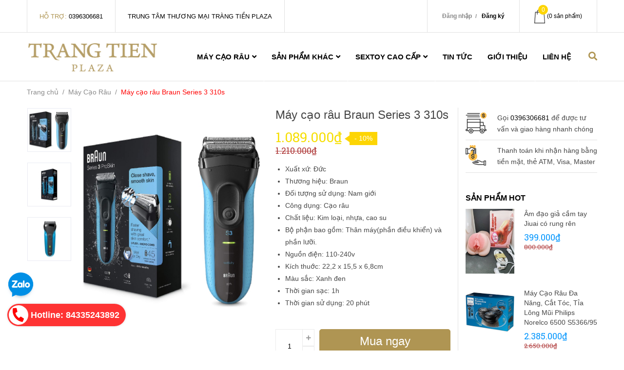

--- FILE ---
content_type: text/css
request_url: https://bizweb.dktcdn.net/100/436/109/themes/833601/assets/index.scss.css?1757328035161
body_size: 3836
content:
a:attr{class:'abc'}.section_slider .col-left{padding-right:2.5px}@media (max-width: 992px) and (min-width: 768px){.section_slider .col-left{padding-right:15px}}@media (max-width: 767px){.section_slider .col-left{padding:0}}.section_slider .col-left .home-slider-mini{border:1px solid #ddd;box-shadow:0 0 2px rgba(0,0,0,0.2);overflow:hidden}@media (max-width: 767px){.section_slider .col-left .home-slider-mini{display:none}}.section_slider .col-left .home-slider-mini .item:first-child .title_link{border-left:0px;border-right-color:#fff}.section_slider .col-left .home-slider-mini .item:first-child span:before{content:"";position:absolute;top:50%;margin-top:-31px;border-top:31px solid transparent;border-bottom:31px solid transparent;border-left:0px solid !important;right:-15px}.section_slider .col-left .home-slider-mini .item:last-child .title_link{border-right:1px solid #ddd}.section_slider .col-left .home-slider-mini .title_link{border:solid 1px #ddd;padding:15px 0px 10px 20px;margin:0px;border-bottom:0;min-height:71px;text-align:left;cursor:pointer;position:relative}.section_slider .col-left .home-slider-mini .title_link:hover{background:#f8f8f8;border-right-color:#f8f8f8}.section_slider .col-left .home-slider-mini .title_link:hover span:after,.section_slider .col-left .home-slider-mini .title_link:hover span:before{border-left:15px solid}.section_slider .col-left .home-slider-mini .title_link:hover span:after{z-index:2;border-left-color:#f8f8f8}.section_slider .col-left .home-slider-mini .title_link:hover span:before{border-left-color:#ccc;right:-2.1em;z-index:1}.section_slider .col-left .home-slider-mini .title_link:hover span:hover .section_slider .col-left .home-slider-mini .title_link:hover span:after{border-left-color:#ccc}.section_slider .col-left .home-slider-mini .title_link span{font-size:14px;line-height:21px;font-weight:400;font-family:"Roboto",sans-serif;display:block;height:42px;overflow:hidden;padding:0px 10px 0px 10px}.section_slider .col-left .home-slider-mini .title_link span:after,.section_slider .col-left .home-slider-mini .title_link span:before{content:"";position:absolute;top:50%;margin-top:-35px;border-top:35px solid transparent;border-bottom:35px solid transparent;border-left:15px solid #e1e1e1;right:-15px}.section_slider .col-left .home-slider-mini .title_link span:after{z-index:2;border-left-color:#fff}.section_slider .col-left .home-slider-mini .title_link span:before{border-left-color:#ddd;left:0px;z-index:1}.section_slider .col-left .home-slider-mini .title_link span:hover .section_slider .col-left .home-slider-mini .title_link span:after{border-left-color:#fff}.section_slider .col-left .home-slider-mini .slick-current .title_link:first-child{border-right-color:#f8f8f8}.section_slider .col-left .home-slider-mini .slick-current .title_link{background:#f8f8f8;border:solid 1px #ddd;border-right:0px;border-bottom:0px;border-right-color:#f8f8f8}.section_slider .col-left .home-slider-mini .slick-current .title_link span:after,.section_slider .col-left .home-slider-mini .slick-current .title_link span:before{content:"";position:absolute;top:50%;margin-top:-35px;border-top:35px solid transparent;border-bottom:35px solid transparent;border-left:15px solid #e1e1e1;right:-15px}.section_slider .col-left .home-slider-mini .slick-current .title_link span:after{z-index:2;border-left-color:#f8f8f8}.section_slider .col-left .home-slider-mini .slick-current .title_link span:before{border-left-color:#ddd;right:-1.1em;z-index:1}.section_slider .col-left .home-slider-mini .slick-current .title_link span:hover .section_slider .col-left .home-slider-mini .slick-current .title_link span:after{border-left-color:#ddd}.section_slider .col-left .home-slider-mini .slick-current .title_link span a{font-size:14px;line-height:21px;font-weight:400;font-family:"Roboto",sans-serif;display:block}.section_slider .col-right{padding-left:2.5px}@media (max-width: 992px){.section_slider .col-right{display:none}}.section_slider .col-right .banner-slider{width:100%;float:left;margin-top:5px}.section_slider .col-right .banner-slider:first-child{margin-top:0}.section_slider .col-right .banner-slider img{width:100%;height:200px;min-height:200px}.section_slider .col-right .banner-slider img.loaded{min-height:unset;height:unset}.section_slider .home-slider .slick-slide .slick-list{margin:0 -20px}.section_slider .home-slider .slick-slide .slick-slide{margin:0 20px}.section_slider .home-slider .slick-slide:hover,.section_slider .home-slider .slick-slide:focus{outline:none;box-shadow:none;border:none}.section_slider .home-slider .slick-arrow{font-size:0;line-height:0;position:absolute;top:50%;display:block;width:25px;height:25px;padding:0;-webkit-transform:translate(0, -50%);-ms-transform:translate(0, -50%);transform:translate(0, -50%);cursor:pointer;color:transparent;border:none;outline:none;background:transparent;line-height:25px;text-align:center;z-index:2}.section_slider .home-slider .slick-arrow.slick-prev{left:0}.section_slider .home-slider .slick-arrow.slick-prev:before{content:"\f0d9";font-family:"Font Awesome\ 5 Free";background:#e1e1e1;font-weight:900;height:25px;width:25px;font-size:14px;color:#fff;display:block;-webkit-transition:all ease 0.3s;-moz-transition:all ease 0.3s;-ms-transition:all ease 0.3s;-o-transition:all ease 0.3s;transition:all ease 0.3s}.section_slider .home-slider .slick-arrow.slick-prev:hover:before{background:red}.section_slider .home-slider .slick-arrow.slick-next{right:0}.section_slider .home-slider .slick-arrow.slick-next:before{content:"\f0da";font-family:"Font Awesome\ 5 Free";background:#e1e1e1;font-weight:900;color:#fff;font-size:14px;height:25px;width:25px;display:block;-webkit-transition:all ease 0.3s;-moz-transition:all ease 0.3s;-ms-transition:all ease 0.3s;-o-transition:all ease 0.3s;transition:all ease 0.3s}.section_slider .home-slider .slick-arrow.slick-next:hover:before{background:red}.section_slider .home-slider .slick-dots{text-align:center}.section_slider .home-slider .slick-dots li{display:inline-block}.section_slider .home-slider .slick-dots li button{border-radius:0;height:10px;width:10px;border:1px solid #e5e5e5;background-color:#fff;padding:0;font-size:0}.section_slider .home-slider .slick-dots li+li{margin-left:5px}.section_slider .home-slider .slick-dots li.slick-active button{border-color:#af9553;background-color:#af9553;border-radius:0;width:10px}.section_slider .home-slider .slick-slide{margin:0}.section_slider .home-slider .slick-arrow{display:none !important}.section_slider .home-slider .slick-dots{position:relative;bottom:0;left:0;right:0;margin-left:auto;margin-right:auto;margin-bottom:0;width:100px;padding:0;border-radius:15px;height:24px;align-items:center;display:flex !important;justify-content:center}@media (min-width: 992px){.section_slider .home-slider .slick-dots{display:none !important}}@media (min-width: 992px){.section_slider .home-slider .slick-dots li{display:none}}.section_slider .home-slider .slick-dots li button{border-radius:300;height:5px;width:5px;border:1px solid #D6D6D6;background-color:#D6D6D6;-webkit-backface-visibility:visible;transition:opacity 200ms ease}.section_slider .home-slider .slick-dots li+li{margin-left:10px}.section_slider .home-slider .slick-dots li.slick-active button{border-color:#af9553;background-color:#af9553;border-radius:30px;width:5px}.btn_45{padding:0 30px;border-radius:0px;background:#af9553;color:#fff;line-height:40px;text-align:center;border:solid 1px #af9553}.btn_45:hover{background:#fff;color:red}.list-blogs-link{margin-top:30px}.title_module_main{width:100%;float:left;margin-bottom:30px;position:relative}.title_module_main .h2,.title_module_main h2{font-family:"Roboto",sans-serif;font-weight:700;font-size:16px;margin:0;text-transform:uppercase;width:100%;float:left;letter-spacing:0;position:relative}.title_module_main .h2 span,.title_module_main .h2 a,.title_module_main h2 span,.title_module_main h2 a{color:#000;text-decoration:none;font-size:16px}.title_module_main .h2 a:hover,.title_module_main h2 a:hover{color:red}.title_module_main .title-desc{color:#898989;font-size:16px;margin-top:20px;padding:0 50px;width:100%;float:left}@media (max-width: 767px){.title_module_main .title-desc{padding:0}}.heading h2,.heading h1,.heading h4{font-family:"Roboto",sans-serif;font-weight:700;font-size:24px;color:#000;padding:0;margin:0}.heading h2 a,.heading h2 span,.heading h1 a,.heading h1 span,.heading h4 a,.heading h4 span{color:#000}.heading h2 a:hover,.heading h1 a:hover,.heading h4 a:hover{color:red}.title_main_page{width:100%;float:left}.title_main_page .h1,.title_main_page h1,.title_main_page h2{display:block;text-align:left;font-family:"Roboto",sans-serif;font-size:24px;font-weight:700;color:#000;margin:0;padding:0}.title_main_page p{display:block;text-align:left;font-family:"Roboto",sans-serif;font-weight:400;color:#707070;padding:0;font-size:14px;line-height:23px;margin:0px 0 40px}.social-login--facebooks{text-align:center !important;margin-top:30px !important;width:100% !important;float:left !important}.social-login--facebooks a{display:inline-block !important;height:35px !important;margin:0 auto !important;margin:0 auto}@media (max-width: 992px){.section_blog{margin-top:30px}}.section_blog .title_module_main h2{color:#464646;font-size:16px;font-weight:700;margin-top:0;position:relative;display:block;font-family:"Roboto",sans-serif;text-transform:uppercase;letter-spacing:normal}.section_blog .blog_item{width:100%;float:left;margin-bottom:20px}.section_blog .blog_item .blog-thumbnail{position:relative;overflow:hidden}.section_blog .blog_item .blog-thumbnail .image-blog{margin:0}.section_blog .blog_item .blog-thumbnail .blog-hover{background:rgba(0,0,0,0.5);position:absolute;padding:15px;bottom:0px;width:100%}.section_blog .blog_item .blog-thumbnail .blog-hover h3 a{color:#fff}.section_blog .blog_item .blog-thumbnail .blog-hover h3 a:hover{color:red}.section_blog .blog_item_list{width:100%;float:left;margin:5px 0;border-bottom:solid 1px #e1e1e1;padding:10px 0}.section_blog .btn-xemthem{margin-top:20px;float:left}.section_blog .btn-xemthem a{color:#898989}.section_blog .btn-xemthem a:hover{color:red}.blogwp .image-blog-left{width:100px;float:left}.blogwp .image-blog-left .image-blog{margin:0}.blogwp .image-blog{width:100%;float:left;margin-bottom:15px}.blogwp .content-right{width:calc(100% - 115px);float:left;padding-left:10px}.blogwp .content-right h3{font-size:14px}.blogwp .content_blog{width:100%;float:left}.blogwp h3{display:block;color:#000;font-family:"Roboto",sans-serif;font-size:14px;font-weight:500}.blogwp .post-date{margin-bottom:15px;width:100%;float:left;font-style:italic;font-size:13px;color:#898989;display:inline-block;line-height:normal}.blogwp p{font-size:14px;line-height:20px;margin:0;color:#000;display:block;word-break:break-word}.blogwp p .readmore{color:#337ab7}.blogwp p .readmore:hover{color:red}.blocg_item{width:100%;float:left}.blog-right .blog_item .blogwp{width:100%;float:left;margin:0 0 15px}.row_blog_responsive .blocg_item{width:100%;float:left;margin-bottom:30px}@media (min-width: 1200px){.row_blog_responsive .col-lg-6:nth-child(2n+1){clear:left}}@media (min-width: 992px) and (max-width: 1199px){.row_blog_responsive .col-md-6:nth-child(2n+1){clear:left}}.section_brand{margin-bottom:30px}.section_brand .owlbrand{background:#f8f8f8;padding:30px 15px}.section_brand .owlbrand .slick-list{margin:0 -15px}.section_brand .owlbrand .slick-slide{margin:0 15px}.aside-item{float:left}@media (max-width: 767px){.openstab{display:block !important}.closetab{display:none !important}}.tab_product{position:relative}.tab_product .btn_xemthem{position:absolute;top:6px;right:0}.tab_product .btn_xemthem a{font-size:13px;color:#898989;font-family:'Roboto Regular', sans-serif;font-weight:300}.tab_product .btn_xemthem a i{color:#333}.tab_product .btn_xemthem a:hover{color:red}.tab_product .btn_xemthem a:hover i{color:red}@media (max-width: 767px){.tab_product .btn_xemthem{position:unset;float:right;margin-top:15px}}.tab_product .wrap_tab{width:100%;float:left;position:relative}.tab_product .wrap_tab .button_show_tab{width:100%;float:left;font-size:16px;margin:0;background:#fff;border:#e1e1e1 1px solid;color:#af9553;padding:10px 15px;text-align:center;text-transform:uppercase;position:relative;font-weight:700;margin-bottom:30px}@media (min-width: 768px){.tab_product .wrap_tab .button_show_tab{display:none}}.tab_product .wrap_tab .icon-tab{position:absolute;right:20px;top:15px;float:right;color:#464646}@media (min-width: 768px){.tab_product .wrap_tab .icon-tab{display:none}}.tab_product ul.tabs.tabs-title{display:inline-block;width:100%;float:left;font-size:14px;border:none;padding:0;background:transparent}.tab_product ul.tabs.tabs-title.tabtitle2{right:15px}.tab_product ul.tabs.tabs-title li{line-height:30px;margin-left:0px;position:relative;color:#252525;font-size:16px;font-family:"Roboto",sans-serif;font-weight:700;text-transform:uppercase;padding:0 15px;-webkit-transition:all ease 0.3s;-moz-transition:all ease 0.3s;-ms-transition:all ease 0.3s;-o-transition:all ease 0.3s;transition:all ease 0.3s}.tab_product ul.tabs.tabs-title li:after{content:" ";width:10px;height:10px;border:solid 2px #ccc;position:absolute;top:9px;right:-7px}.tab_product ul.tabs.tabs-title li span{font-size:16px;font-family:"Roboto",sans-serif;color:#252525;-webkit-transition:all ease 0.3s;-moz-transition:all ease 0.3s;-ms-transition:all ease 0.3s;-o-transition:all ease 0.3s;transition:all ease 0.3s}.tab_product ul.tabs.tabs-title li:first-child{padding-left:0}.tab_product ul.tabs.tabs-title li:first-child.notactive{color:#000}.tab_product ul.tabs.tabs-title li:first-child.notactive a{color:#000}.tab_product ul.tabs.tabs-title li:first-child.notactive:hover a,.tab_product ul.tabs.tabs-title li:first-child.notactive:hover span{color:#fff}.tab_product ul.tabs.tabs-title li.current a,.tab_product ul.tabs.tabs-title li.current span,.tab_product ul.tabs.tabs-title li:hover a,.tab_product ul.tabs.tabs-title li:hover span{color:red}.tab_product ul.tabs.tabs-title li:last-child:after{display:none}@media (min-width: 768px){.tab_product ul.tabs.tabs-title{display:inline-block !important;margin:0 0 20px}}@media (max-width: 767px){.tab_product ul.tabs.tabs-title{z-index:99;float:left;position:absolute;top:45px;background:#fff;left:0;border:1px solid #e1e1e1;width:100%}.tab_product ul.tabs.tabs-title li{padding:5px 0px;display:block !important;text-align:center;border:0;border-bottom:1px solid #e1e1e1;margin-left:0px;border-radius:0}.tab_product ul.tabs.tabs-title li:after{display:none}.tab_product ul.tabs.tabs-title li:last-child{border-bottom:0}.tab_product ul.tabs.tabs-title li span{cursor:pointer;margin-right:0px !important;line-height:35px !important;color:#333}.tab_product ul.tabs.tabs-title li.current{color:#f6df05;background:none}.tab_product ul.tabs.tabs-title li.current.notactive{color:#000}.tab_product ul.tabs.tabs-title li.current a,.tab_product ul.tabs.tabs-title li.current span{color:red}.tab_product ul.tabs.tabs-title li:first-child.notactive{color:#000}}.tab_product .tab-content{width:100%;float:left}.section_tab_product{padding:20px 0}.section_tab_product .wrap_tab_index .slicktab,.section_tab_product .wrap_tab_index .slicktab-2{border-left:solid 1px #e1e1e1;border-top:1px solid #e1e1e1;border-right:1px solid #e1e1e1}.section_tab_product .wrap_tab_index .slicktab .item,.section_tab_product .wrap_tab_index .slicktab-2 .item{margin-right:-0.5px}.section_tab_product .wrap_tab_index .slicktab .item .item_product_main,.section_tab_product .wrap_tab_index .slicktab-2 .item .item_product_main{position:relative;overflow:hidden}@media (min-width: 1200px){.section_tab_product .wrap_tab_index .slicktab .item .item_product_main .product-thumbnail .image_thumb,.section_tab_product .wrap_tab_index .slicktab-2 .item .item_product_main .product-thumbnail .image_thumb{height:180px}}@media (min-width: 992px) and (max-width: 1199px){.section_tab_product .wrap_tab_index .slicktab .item .item_product_main .product-thumbnail .image_thumb,.section_tab_product .wrap_tab_index .slicktab-2 .item .item_product_main .product-thumbnail .image_thumb{height:171px}}@media (min-width: 768px) and (max-width: 991px){.section_tab_product .wrap_tab_index .slicktab .item .item_product_main .product-thumbnail .image_thumb,.section_tab_product .wrap_tab_index .slicktab-2 .item .item_product_main .product-thumbnail .image_thumb{height:199px}}@media (min-width: 544px) and (max-width: 767px){.section_tab_product .wrap_tab_index .slicktab .item .item_product_main .product-thumbnail .image_thumb,.section_tab_product .wrap_tab_index .slicktab-2 .item .item_product_main .product-thumbnail .image_thumb{height:223px}}@media (min-width: 475px) and (max-width: 543px){.section_tab_product .wrap_tab_index .slicktab .item .item_product_main .product-thumbnail .image_thumb,.section_tab_product .wrap_tab_index .slicktab-2 .item .item_product_main .product-thumbnail .image_thumb{height:204px}}@media (min-width: 425px) and (max-width: 474px){.section_tab_product .wrap_tab_index .slicktab .item .item_product_main .product-thumbnail .image_thumb,.section_tab_product .wrap_tab_index .slicktab-2 .item .item_product_main .product-thumbnail .image_thumb{height:166px}}@media (min-width: 375px) and (max-width: 424px){.section_tab_product .wrap_tab_index .slicktab .item .item_product_main .product-thumbnail .image_thumb,.section_tab_product .wrap_tab_index .slicktab-2 .item .item_product_main .product-thumbnail .image_thumb{height:141px}}@media (max-width: 374px){.section_tab_product .wrap_tab_index .slicktab .item .item_product_main .product-thumbnail .image_thumb,.section_tab_product .wrap_tab_index .slicktab-2 .item .item_product_main .product-thumbnail .image_thumb{height:114px}}.section_product_main{margin-bottom:20px}.section_product_main .tab-product{width:100%;float:left;border:solid 1px #e1e1e1;border-bottom:0;border-right:0}.section_product_main .tab-product .item{width:calc(100%/3);float:left;-webkit-transition:all ease 0.3s;-moz-transition:all ease 0.3s;-ms-transition:all ease 0.3s;-o-transition:all ease 0.3s;transition:all ease 0.3s}@media (max-width: 1200px){.section_product_main .tab-product .item{width:calc(100%/2)}}@media (max-width: 767px){.section_product_main .tab-product .item{width:100%}}.section_product_main .tab-product .item .item_product_main{padding:10px;min-height:200px;position:relative}.section_product_main .tab-product .item .item_product_main .product-thumbnail{width:45%}.section_product_main .tab-product .item .item_product_main .product-thumbnail .image_thumb{height:161.39px;display:unset}@media (max-width: 1200px){.section_product_main .tab-product .item .item_product_main .product-thumbnail .image_thumb{height:145.56px}}.section_product_main .tab-product .item .item_product_main .product-info{width:calc(100% - 45%);padding-left:10px}.section_product_main .tab-product .item .item_product_main .btn-xemthem{display:flex;justify-content:center;align-items:center;justify-items:center;-webkit-box-align:center;width:100%;float:left;min-height:200px;flex-flow:column;font-family:Arial;font-size:14px;color:#acacac}.section_product_main .tab-product .item .item_product_main .btn-xemthem i{font-size:30px}.section_product_main .tab-product .item .item_product_main .btn-xemthem:hover{color:red}.section_product_main .tab-product .item .item_product_main .btn-xemthem:hover i{color:red}.section_product_main .tab-product .item:hover{-webkit-box-shadow:0px 0px 15px 0px rgba(0,0,0,0.22);-moz-box-shadow:0px 0px 15px 0px rgba(0,0,0,0.22);box-shadow:0px 0px 15px 0px rgba(0,0,0,0.22);z-index:9999}.section_category{margin-bottom:35px}.section_category .category-button{padding:0px 10px;margin:5px 5px 0px 0px;float:left;border:solid 1px #e1e1e1;font-family:"Roboto",sans-serif;font-weight:400;font-size:14px;line-height:35px;display:block;color:#464646;-webkit-transition:all ease 0.3s;-moz-transition:all ease 0.3s;-ms-transition:all ease 0.3s;-o-transition:all ease 0.3s;transition:all ease 0.3s}.section_category .category-button:hover{background:red;color:#fff;border-color:red}


--- FILE ---
content_type: text/css
request_url: https://bizweb.dktcdn.net/100/436/109/themes/833601/assets/product_style.scss.css?1757328035161
body_size: 3372
content:
.form_background{width:100%;float:left}.product_hot{width:100%;float:left;margin-top:40px}.product_hot .title-head{font-family:"Roboto",sans-serif;font-weight:bold;font-size:16px;line-height:24px;margin:0px;text-transform:uppercase;margin-bottom:10px}.product_hot .item_product_main_mini{width:100%;float:left}.product_hot .item_product_main_mini .product_main_list_mini{width:100%;float:left;margin-bottom:15px;border:0;padding-bottom:15px}.product_hot .item_product_main_mini .product_main_list_mini .product-thumbnail{width:100px;float:left;-webkit-transition:all ease 0.3s;-moz-transition:all ease 0.3s;-ms-transition:all ease 0.3s;-o-transition:all ease 0.3s;transition:all ease 0.3s}@media (max-width: 992px) and (min-width: 768px){.product_hot .item_product_main_mini .product_main_list_mini .product-thumbnail{width:160px}}@media (max-width: 767px){.product_hot .item_product_main_mini .product_main_list_mini .product-thumbnail{width:100px}}.product_hot .item_product_main_mini .product_main_list_mini .product-info{width:calc(100% - 100px);-webkit-width:calc(100% - 100px);-moz-width:calc(100% - 100px);-o-width:calc(100% - 100px);-os-width:calc(100% - 100px);padding-left:20px;float:left}@media (max-width: 992px) and (min-width: 768px){.product_hot .item_product_main_mini .product_main_list_mini .product-info{width:calc(100% - 160px)}}@media (max-width: 767px){.product_hot .item_product_main_mini .product_main_list_mini .product-info{width:calc(100% - 100px)}}.product_hot .item_product_main_mini .product_main_list_mini .product-info .product-name{margin:0 0 5px;font-size:14px;line-height:20px;color:#464646;margin:0px 0px 8px 0px;font-family:"Roboto",sans-serif;overflow:hidden}.product_hot .item_product_main_mini .product_main_list_mini .product-info .product-name a{font-family:"Roboto",sans-serif;font-weight:400;color:#464646;text-decoration:none}.product_hot .item_product_main_mini .product_main_list_mini .product-info .product-name a:hover{color:red}.product_hot .item_product_main_mini .product_main_list_mini .product-info .price-box{font-family:'Roboto Slab', sans-serif;color:#0496fd;font-size:18px;line-height:20px;display:block;font-weight:400;margin:0 10px 0 0px}.product_hot .item_product_main_mini .product_main_list_mini .product-info .price-box .compare-price{display:block;width:100%;float:left;font-family:'Roboto Slab', sans-serif;text-decoration:line-through;font-size:13px;line-height:20px;color:#b03d3d}.overflow-hidden{overflow:hidden}.title-product{font-family:"Roboto",sans-serif;margin:0px 0 20px;font-size:24px;line-height:30px;color:#464646;font-weight:400}@media (max-width: 991px){.title-product{line-height:32px;font-size:24px}}.owl-recents .owl-nav{display:none}.wrap_image_details{width:100%;float:left;background:#fff;position:relative;z-index:444}.details-pro{border-right:solid 1px #e1e1e1}@media (min-width: 768px){.details-pro{padding-left:0}}@media (max-width: 992px){.details-pro{border:0;padding-bottom:20px}}.details-product .col_large_full{width:100% !important}.details-product .col_large_default{width:calc(100% - 100px) !important;float:right}@media (max-width: 767px){.details-product .col_large_default{width:calc(100% - 70px) !important}}#gallery_02 .slick-list{margin:-10px 0}@media (max-width: 767px){#gallery_02 .slick-list{margin:-5px 0}}#gallery_02 .slick-slide{margin:10px 0}@media (max-width: 767px){#gallery_02 .slick-slide{margin:5px 0}}#gallery_02 .slick-arrow{top:-45px;position:absolute;font-size:0;padding:0;border:0}#gallery_02 .slick-arrow:before{font-family:"Font Awesome\ 5 Free";background:#fff;font-weight:900;height:25px;width:25px;line-height:25px;display:none;font-size:14px;color:#363636;border:1px solid #e1e1e1;-webkit-transition:all ease 0.3s;-moz-transition:all ease 0.3s;-ms-transition:all ease 0.3s;-o-transition:all ease 0.3s;transition:all ease 0.3s}@media (max-width: 767px){#gallery_02 .slick-arrow{top:-25px}#gallery_02 .slick-arrow:before{width:20px;height:20px;line-height:20px}}#gallery_02 .slick-arrow:hover:before{background:red;color:#fff;border-color:red}#gallery_02 .slick-arrow.slick-prev{left:auto;right:65px}@media (max-width: 767px){#gallery_02 .slick-arrow.slick-prev{right:39px}}#gallery_02 .slick-arrow.slick-prev:before{content:"\f0d9"}#gallery_02 .slick-arrow.slick-next{right:25px}@media (max-width: 767px){#gallery_02 .slick-arrow.slick-next{right:15px}}#gallery_02 .slick-arrow.slick-next:before{content:"\f0da"}.slickthumb_relative_product_1{position:absolute;top:0;width:100px;float:left}@media (max-width: 767px){.slickthumb_relative_product_1{width:70px}}.thumb_product_details{margin:0 auto;float:left;padding-bottom:5px}.thumb_product_details .item a{display:flex;align-items:center;justify-content:center;background:#fff;border:1px solid #eaebf3;height:90px;width:90px}@media (max-width: 992px) and (min-width: 768px){.thumb_product_details .item a{height:70px;width:70px}}@media (max-width: 767px){.thumb_product_details .item a{width:50px;height:50px}}.thumb_product_details .item a img{width:auto;margin:0 auto;max-height:100%;max-width:100%}.thumb_product_details .item a:hover{border:1px solid red}.thumb_product_details .item a.active{border:1px solid red}.thumb_product_details .item a.active img{opacity:1}.thumb_product_details .owl-nav .owl-next,.thumb_product_details .owl-nav .owl-prev{top:40%}@media (max-width: 767px){.thumb_product_details{width:90%;margin-bottom:0}}@media (max-width: 374px){.thumb_product_details .owl-item .item a{display:flex !important;align-items:center !important;justify-content:center !important;height:70px !important;width:70px !important;display:block;border:solid 1px #ebebeb}.thumb_product_details .owl-item .item a img{max-height:100%;max-width:100%}.thumb_product_details .owl-item .item a.active{border-color:red}.thumb_product_details .owl-item .item a.active img{opacity:1}}.rte-summary{font-family:"Roboto",sans-serif;color:#000;font-size:14px}.rte-summary ul li,.rte-summary ol li{position:relative;padding-left:0px;margin-bottom:0}.social_share_product{display:block;text-align:center}.social_share_product .addthis_inline_share_toolbox{display:inline-block}#btnnewreview{font-size:14px;line-height:25px;font-weight:500;margin:0px;padding:5px 15px !important;background:#af9553 !important;border:solid 1px #af9553 !important;display:inline;border-radius:0px;color:#fff}@media (max-width: 1199px){.zoomContainer{display:none !important}.product-thumb .product-big-wrapper .large-img .zoomWrapper{width:auto !important;height:auto !important}.product-thumb .product-big-wrapper .large-img .zoomWrapper img{position:static !important}}@media (min-width: 1200px){.zoomLens{width:100px !important;height:100px !important}.zoomWrapper{width:100% !important}.zoomContainer{z-index:99 !important}.zoomWrapper img{position:static !important;max-width:100% !important;height:auto !important}.zoomWrapper img ~ img{display:none !important}}@media (max-width: 767px){.zoomWrapper{width:100% !important;height:auto !important}.related-product{margin-top:0px}}.related-product{display:block;float:left;width:100%}.related-product .product_related{margin-top:20px}#recently-viewed-products .image{float:left;width:90px;margin-right:10px}#recently-viewed-products .info{width:calc(100% - 100px);float:right}.zoomWrapper{width:100% !important;height:auto !important}.zoomWrapper img{position:static !important;width:auto !important;height:auto !important;display:block;margin:0 auto}.zoomWrapper img ~ img{display:none !important}.product-tab .title_tab_details{background:#fbfbfb;border:solid 1px #ebebeb;width:100%;padding:0 20px;float:left;position:relative}.product-tab .title_tab_details h3{padding:0;margin:0;font-family:"Roboto",sans-serif;font-size:16px;font-weight:400;line-height:45px;color:#000}.product-tab .title_tab_details .star_title{position:absolute;right:20px;top:12px;font-family:"Roboto",sans-serif;font-size:14px;color:#000;font-weight:400}.product-tab .title_tab_details .star_title .reviews_details_product{float:left;display:inline-block}.product-tab .title_tab_details .star_title .reviews_details_product .bizweb-product-reviews-badge{margin:0;display:inline-block;float:right;text-align:left}.product-tab .tab_content_details{width:100%;float:left;padding:25px 0}.product-tab .tab_content_details .rte{font-family:"Roboto",sans-serif;font-size:14px;color:#898989;line-height:24px}.product-tab .tab_content_details .rte ul,.product-tab .tab_content_details .rte ol{padding-left:20px}.product-tab .tab_content_details .bizweb-product-reviews .title-bl{border-bottom:0px !important}.product-tab .tab_content_details .bizweb-product-reviews .title-bl h4{font-weight:400;font-family:"Roboto",sans-serif;font-size:14px;color:#af9553}.product-tab .tab_content_details .bizweb-product-reviews #btnnewreview{border-radius:30px}.section_prd_feature{width:100%;float:left;margin:30px 0}.section_prd_feature .title_module{width:100%;float:left}.section_prd_feature .title_module h2{margin-bottom:20px;width:100%;float:left;font-family:"Roboto",sans-serif;font-weight:700;text-transform:uppercase;font-size:16px;line-height:25px}.section_prd_feature .product_related{border-top:1px solid #e1e1e1;border-left:1px solid #e1e1e1;border-right:1px solid #e1e1e1}.section_prd_feature .product_related .slick-slide{margin-right:-0.5px}.section_prd_feature .product_related.border-no{border:0}.section_prd_feature .product_related.border-no .slick-slide{margin-right:0}.section_prd_feature .product_related.border-no .slick-slide:first-child .item_product_main{border-left:1px solid #e1e1e1}.section_prd_feature .product_related.border-no .slick-slide .item_product_main{border-top:1px solid #e1e1e1}.service-product{width:100%;float:left;overflow:hidden;display:block;padding:10px 0px;border-bottom:solid 1px #e1e1e1}.service-product .service-image{width:50px;display:block;float:left}.service-product .service-summary{width:calc(100% - 50px);float:left;display:block;padding-left:15px;margin:0px;font-family:"Roboto",sans-serif;font-weight:400;color:#464646;font-size:14px}.tab_h{position:relative}.tab_h .bg_white{border-top:solid 1px #e1e1e1}.tab-wrap .tabs-title{display:inline-block;position:relative;z-index:9;margin:0 0 26px}.tab-wrap .tabs-title li{font-size:2.2rem;font-weight:700;text-transform:uppercase;position:relative;line-height:40px;float:left}.tab-wrap .tabs-title li:before{content:"|";color:#c9c9c9;padding:0 16px;color:#1c1c1c}.tab-wrap .tabs-title li:first-child:before{display:none}.tab-wrap .tabs-title li.current{color:#212121}.tab-wrap .tab-content{position:relative}ul.tabs li{background:none;display:inline-block;cursor:pointer}ul.tabs li.current{color:#000}.tab-content{opacity:0;visibility:hidden;height:0;overflow:hidden}.tab-content.current{opacity:1;visibility:visible;height:auto}.product-tab .tabs-title{margin-bottom:0px;padding-left:0px;text-align:left}@media (max-width: 767px){.product-tab .tabs-title{border:none}}.product-tab .tab-link{position:relative;display:inline-block;background:transparent;border-bottom:0px;margin:0;padding:10px 20px 10px 0;float:left;text-transform:uppercase;font-weight:600;-webkit-transition:color ease 0.3s;-moz-transition:color ease 0.3s;-ms-transition:color ease 0.3s;-o-transition:color ease 0.3s;transition:color ease 0.3s}@media (max-width: 767px){.product-tab .tab-link{width:100%;float:left;padding:0 30px;display:block;text-align:center;padding:12px;border-left:1px solid #ebebeb;border-right:1px solid #ebebeb;border-bottom:1px solid #ebebeb}}@media (min-width: 300px){.product-tab .tab-link:nth-child(2){margin-left:0px}}@media (min-width: 768px){.product-tab .tab-link:nth-child(3){margin-left:0px}}.product-tab .tab-link h3{color:#000;margin:0;font-size:16px;font-family:"Roboto",sans-serif}.product-tab .tab-link h3 span{color:#000;text-transform:uppercase;font-size:16px}@media (min-width: 300px) and (max-width: 767px){.product-tab .tab-link h3:before{content:"\f107";position:absolute;top:0;right:0;bottom:0;display:flex;justify-content:center;align-items:center;left:calc(100% - 40px);font-family:'Font Awesome\ 5 Free';font-size:16px;color:#363636;font-weight:900}}@media (min-width: 300px) and (max-width: 767px){.product-tab .tab-link.current h3{color:red}.product-tab .tab-link.current h3:before{content:"\f106";color:red;font-size:16px;font-weight:900;font-family:'Font Awesome\ 5 Free'}.product-tab .tab-link.current h3 span{color:red}}@media (min-width: 768px){.product-tab .tab-link:hover h3,.product-tab .tab-link.current h3{color:red;position:relative}.product-tab .tab-link:hover h3 span,.product-tab .tab-link.current h3 span{color:red}}.product-tab .tab-link.current:before{font-family:'Font Awesome\ 5 Free';font-weight:900;font-size:24px;color:#fff;content:"\f106";position:absolute;right:0px;top:6px;content:none}.product-tab .tab-link.current .rte{color:#9d9c9c;font-weight:300;font-size:14px;border:solid 0px #ebebeb;border-top:0px;font-family:"Roboto",sans-serif}.product-tab li:last-child h3 span:after{content:none}.product-tab .tab-content.current{padding:10px 0}.product-tab .tab-content.current .rte{font-family:"Roboto",sans-serif;font-weight:400;font-size:14px;color:#464646}.product-tab .tab-content.current .rte p{color:#464646}.product-tab .tab-content.current .rte ol,.product-tab .tab-content.current .rte ul{padding-left:15px}.product-tab .content_extab.current .rte{padding:0px 0px}.product-tab .content_extab.current .rte img{max-width:100%}@media (min-width: 300px){.product-tab .content_extab.current .rte{color:#707070;font-weight:400;font-size:15px;width:100%;font-family:"Roboto",sans-serif}.product-tab .content_extab.current .rte img{max-width:100%}}.content_extab{opacity:0;visibility:hidden;height:0;overflow:hidden}.content_extab.current{opacity:1;visibility:visible;height:auto}.tag-product{float:left;margin:10px 0;width:100%}.tag-product span{font-weight:600;line-height:40px;text-transform:uppercase}.tag-product a{font-size:14px;padding:0 10px;margin:0 0 10px;position:relative;overflow:hidden;-webkit-transition:all ease 0.3s;-moz-transition:all ease 0.3s;-ms-transition:all ease 0.3s;-o-transition:all ease 0.3s;transition:all ease 0.3s}.social-sharing{width:100%;float:left}.social-sharing label{font-weight:600;line-height:30px;text-transform:uppercase;float:left;padding-right:10px}.social-sharing a{width:30px;height:30px;border:solid 1px #e1e1e1;margin-right:10px;float:left;border-radius:50%;text-align:center;font-size:16px}.social-sharing a:hover{border-color:red}.wrap_tab_ed{width:100%;float:left;padding:0px 0 0;margin-bottom:20px}.bg_white{background:#fff}@media (min-width: 1200px){.sec_lq .product_related .item_product_main .product-thumbnail .image_thumb{height:216px}}@media (min-width: 992px) and (max-width: 1199px){.sec_lq .product_related .item_product_main .product-thumbnail .image_thumb{height:176px}}@media (min-width: 768px) and (max-width: 991px){.sec_lq .product_related .item_product_main .product-thumbnail .image_thumb{height:230px}}
